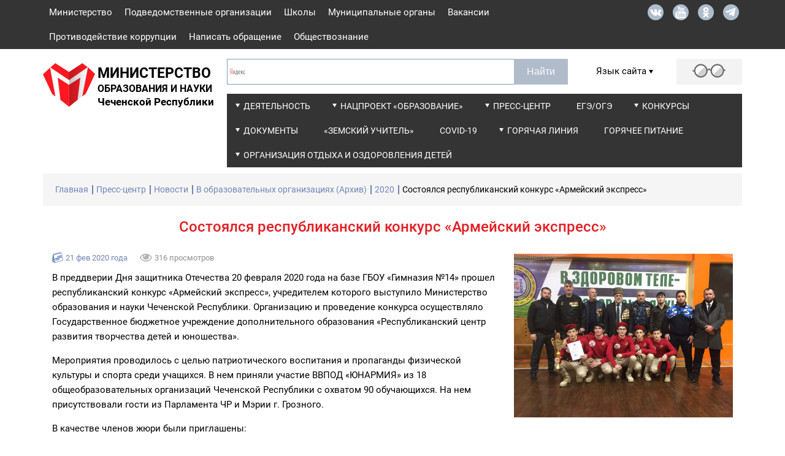

--- FILE ---
content_type: text/html; charset=utf-8
request_url: https://mon95.ru/press-center/news/v-obrazovatel-nykh-organizafiyakh-arkhiv/2020/sostoyalsya-respublikanskii-konkurs-armeiskii-ekspress
body_size: 16390
content:
<!DOCTYPE html><html lang=ru><head><meta http-equiv=X-UA-Compatible content="IE=edge"><meta name=msapplication-tap-highlight content=no><meta charset=utf-8><meta content="width=device-width,initial-scale=1,minimum-scale=1.0,maximum-scale=1.1,user-scalable=yes" name=viewport><meta name=format-detection content="telephone=no"><meta name=format-detection content="address=no"><link rel=apple-touch-icon sizes=180x180 href=/apple-touch-icon.png><link rel=icon type=image/png sizes=32x32 href=/favicon-32x32.png><link rel=icon type=image/png sizes=16x16 href=/favicon-16x16.png><link rel=mask-icon href=/safari-pinned-tab.svg color=#5bbad5><meta name=msapplication-TileColor content=#da532c><meta name=theme-color content=#ffffff><meta name=twitter:card content=summary_large_image><meta name=twitter:site content="Министерство образования и науки Чеченской Республики"><meta property=og:title content="Министерство образования и науки Чеченской Республики"><meta property=og:description content=" "><meta property=og:site_name content="Министерство образования и науки Чеченской Республики"><meta property=og:type content=website><meta property=og:image content=https://mon95.ru/_i/img-preview.jpg><meta property=og:image:type content=image/jpg><meta property=og:image:width content=760><meta property=og:image:height content=370><meta property=og:url content="https://mon95.ru/"><link href=/_c/base.min.css?30032023_1200 rel=stylesheet><meta name=title content="Состоялся республиканский конкурс «Армейский экспресс» - Министерство образования и науки Чеченской Республики"><title>Состоялся республиканский конкурс &#171;Армейский экспресс&#187; - Министерство образования и науки Чеченской Республики</title><style>.ya-site-form_inited_no{display:none}</style><script>function doTranslate(lang_pair){function gfg(name){name=name.replace(/[\[]/,"\\\[").replace(/[\]]/,"\\\]");var regexS="[\\?&]"+name+"=([^&#]*)";var regex=new RegExp(regexS);var results=regex.exec(location.href);if(results===null)
return'';return results[1];}
function openTab(url){var form=document.createElement('form');form.method='post';form.action=url;form.target='_blank';document.body.appendChild(form);form.submit();}
if(lang_pair.value)
lang_pair=lang_pair.value;if(location.hostname==='mon95.ru'&&lang_pair==='ru|ru')
return;else if(location.hostname!=='mon95.ru'&&lang_pair==='ru|ru')
openTab(unescape(gfg('u')));else if(location.hostname==='mon95.ru'&&lang_pair!=='ru|ru')
openTab('http://translate.google.com/translate?client=tmpg&hl=en&langpair='+lang_pair+'&u='+escape(location.href));else
openTab('http://translate.google.com/translate?client=tmpg&hl=en&langpair='+lang_pair+'&u='+unescape(gfg('u')));return false;}</script><body><script>(function(m,e,t,r,i,k,a){m[i]=m[i]||function(){(m[i].a=m[i].a||[]).push(arguments)};m[i].l=1*new
Date();k=e.createElement(t),a=e.getElementsByTagName(t)[0],k.async=1,k.src=r,a.parentNode.insertBefore(k,a)})
(window,document,"script","https://mc.yandex.ru/metrika/tag.js","ym");ym(53091682,"init",{clickmap:true,trackLinks:true,accurateTrackBounce:true,webvisor:true});</script><noscript><div><img src=https://mc.yandex.ru/watch/53091682 style=position:absolute;left:-9999px alt=""></div></noscript><header><div class=wis-header_top><div class=wis-container><div class=row><div class=col-xs-10><ul class=wis-header_top-links><li><a href=/ministry>Министерство</a><li><a href=/subordinate-organizations>Подведомственные организации</a><li><a href=/shkoly>Школы</a><li><a href=/local-authority>Муниципальные органы</a><li><a href=/vacations-in-schools>Вакансии</a><li><a href=/activity/other/zashita-ot-chs-protivodeistvie-korrupfii/corruption-counteraction>Противодействие коррупции</a><li><a href=/feedback>Написать обращение</a><li><a href=/obshestvoznanie>Обществознание</a></ul></div><div class="col-xs-2 no-gutters"><div class=wis-header_top-soc><a target=_blank href=https://vk.com/minobrnauki95 class=wis-header_top-soc_vk></a> <a target=_blank href=https://www.youtube.com/user/Zemagr class=wis-header_top-soc_youtube></a> <a target=_blank href=https://ok.ru/group/59568557326482 class=wis-header_top-soc_ok></a> <a target=_blank href=https://t.me/minobrnauki95 class=wis-header_top-soc_telegram></a></div></div></div></div></div><div class=wis-header_under><div class="wis-container no-padding"><div class=row><div class="col-sm-12 no-gutters"><div class="wis-header_under-logo wis-header_under-logo__display_none"><a href="/"> <span class=wis-header_under-logo-img> <img src=/media/asnanmlp/mon95.svg alt=""> </span> <span class=wis-header_under-logo-text> <span>Министерство Образования и науки чеченской Республики</span> </span> </a></div></div><div class="col-xl-3 col-lg-4 col-md-5 no-gutters"><div class=wis-header_under-logo><a href="/"> <span class=wis-header_under-logo-img> <img src=/media/asnanmlp/mon95.svg alt=""> </span> <span class=wis-header_under-logo-text> <span>Министерство</span> <span>Образования и науки</span> <span>Чеченской Республики</span> </span> </a></div></div><div class="col-xl-9 col-lg-8 col-md-7"><div class="row no-gutters"><div class="col-xl-8 col-lg-12"><div class=wis-header_under-form><div class="ya-site-form ya-site-form_inited_no" onclick="return{'action':'http://mon95.ru/search','arrow':false,'bg':'transparent','fontsize':12,'fg':'#000000','language':'ru','logo':'rb','publicname':'mon95.ru','suggest':false,'target':'_self','tld':'ru','type':2,'usebigdictionary':false,'searchid':2339876,'input_fg':'#000000','input_bg':'#ffffff','input_fontStyle':'normal','input_fontWeight':'normal','input_placeholder':null,'input_placeholderColor':'#000000','input_borderColor':'#7f9db9'}"><form action="https://yandex.ru/search/site/" method=get target=_self accept-charset=utf-8><input type=hidden name=searchid value=2339876> <input type=hidden name=l10n value=ru> <input type=hidden name=reqenc> <input type=search name=text> <input type=submit value=Найти></form></div><script>(function(w,d,c){var s=d.createElement('script'),h=d.getElementsByTagName('script')[0],e=d.documentElement;if((' '+e.className+' ').indexOf(' ya-page_js_yes ')===-1){e.className+=' ya-page_js_yes';}s.type='text/javascript';s.async=true;s.charset='utf-8';s.src=(d.location.protocol==='https:'?'https:':'http:')+'//site.yandex.net/v2.0/js/all.js';h.parentNode.insertBefore(s,h);(w[c]||(w[c]=[])).push(function(){Ya.Site.Form.init()})})(window,document,'yandex_site_callbacks');</script></div></div><div class="col-xl-4 col-lg-12"><div class=wis-header_under-ru_en><div class=wis-header_under-ru_en-title><div class=wis-common-table-cell><p>Язык сайта</p>&nbsp;<div class=wis-header_under-ru_en-title-button></div></div></div><div class=wis-header_under-ru_en-trimer_hidden><div onclick="return doTranslate('ru|de')" class=wis-header_under-ru_en-trimer_de><a href=#>DEU</a></div><div onclick="return doTranslate('ru|en')" class=wis-header_under-ru_en-trimer_en><a href=#>ENG</a></div><div onclick="return doTranslate('ru|ar')" class=wis-header_under-ru_en-trimer_ar><a href=#>ARA</a></div><div onclick="return doTranslate('ru|fr')" class=wis-header_under-ru_en-trimer_fr><a href=#>FRA</a></div></div></div><div class=wis-header_under-glasses><a href=# class=wis-js-reading-button> <span class=wis-header_under-glasses-button></span> </a></div></div><div class=col-xs-12><div class="wis-header_under-wrap wis-header_under-wrap__display_none"><ul class=wis-header_under-menu><li class=wis-dropdown-large><a class=wis-header_under-menu-link href=/activity>Деятельность</a><div class=wis-dropdown-large-elem><div class=wis-dropdown-elem-wrap><a href=/activity/type-of-education class=wis-dropdown-elem-wrap-title>Вид образования</a><ul><li><a href=/activity/type-of-education/secondary-education>Общее образование</a><li><a href=/activity/type-of-education/professional-education>Профессиональное образование и наука</a><li><a href=/activity/type-of-education/additional-education>Дополнительное образование</a><li><a href=/activity/type-of-education/mekhanizmy-upravleniya-kachestvom-obrazovaniya>Механизмы управления качеством образования</a></ul></div><div class=wis-dropdown-elem-wrap><a href=/activity/lines-of-activity class=wis-dropdown-elem-wrap-title>Направления деятельности</a><ul><li><a href=/activity/lines-of-activity/dopolnitel-noe-obrazovanie-i-zashita-prav-detei>Дополнительное образование и защита прав детей</a><li><a href=/activity/lines-of-activity/akkreditafionnyi-monitoring>Аккредитационный мониторинг</a><li><a href=/activity/lines-of-activity/certification-of-teachers>Аттестация руководящих и педагогических работников</a><li><a href=/activity/lines-of-activity/ekonomika-i-statistika>Экономика и статистика</a><li><a href=/activity/lines-of-activity/innovation-and-national-educational-policy>Инновационная и национальная образовательная политика</a><li><a href=/activity/lines-of-activity/lifenzirovanie-i-gosudarstvennaya-akkreditafiya>Лицензирование и государственная аккредитация</a><li><a href=/activity/lines-of-activity/kontrol-nadzor>Государственный контроль (надзор) в сфере образования</a><li><a href=/activity/lines-of-activity/labor-protection-civil-defense-and-general-safety>Охрана труда, гражданская оборона и общая безопасность</a><li><a href=/activity/lines-of-activity/snizhenie-byurokraticheskoi-nagruzki-na-pedagogicheskikh-rabotnikov>Снижение бюрократической нагрузки на педагогических работников</a><li><a href=/activity/lines-of-activity/legal-support-and-personnel-service>Правовое обеспечение и кадровая служба</a><li><a href=/activity/lines-of-activity/lifenzirovanie-i-gosudarstvennaya-akkreditafiya/podtverzhdenie-dokumentov-ob-obrazovanii-i-ili-o-kvalifikafii-uchenoi-stepeni-ili-zvanii-vydannykh-v-rf>Подтверждение документов об образовании и (или) о квалификации, ученой степени или звании выданных в РФ</a></ul></div><div class=wis-dropdown-elem-wrap><a href=/activity/collegiate-agency class=wis-dropdown-elem-wrap-title>Коллегиальные органы</a><ul><li><a href=/activity/collegiate-agency/ministry-board>Коллегия министерства</a><li><a href=/activity/collegiate-agency/public-council>Общественный совет при Минобрнауки ЧР</a></ul></div><div class=wis-dropdown-elem-wrap><a href=/activity/other class=wis-dropdown-elem-wrap-title>Другое</a><ul><li><a href=/activity/other/procurement-information>Информация о закупках</a><li><a href=/activity/other/pervichnaya-profsoyuznaya-organizafiya-minobrnauki-chr>Первичная профсоюзная организация Минобрнауки ЧР</a><li><a href=/activity/other/gos-programs-and-projects>Государственные программы и проекты</a><li><a href=/activity/other/assessment-of-the-quality-of-education>Независимая оценка качества условий осуществления образовательной деятельности образовательными организациями Чеченской Республики</a><li><a href=/activity/other/statisticheskaya-informafiya-o-khode-razmesheniya-zakazov-dlya-gosudarstvennykh-nuzhd-ministerstva-obrazovaniya-i-nauki-chechenskoi-respubliki>Статистическая информация о ходе размещения заказов для государственных нужд Министерства образования и науки Чеченской Республики</a><li><a href=/activity/other/zashita-ot-chs-protivodeistvie-korrupfii>Защита от ЧС/Противодействие коррупции</a><li><a href=/activity/other/public-discussion>Общественное обсуждение</a><li><a href=/activity/other/monitoring-sistemy-obrazovaniya>Мониторинг системы образования</a><li><a href=/activity/lines-of-activity/kontrol-nadzor/perechen-normativnykh-pravovykh-aktov-soderzhashikh-obyazatel-nye-trebovaniya-soblyudenie-kotorykh-ofenivaetsya-pri-provedenii-meropriyatii-po-gosudarstvennomu-kontrolyu-nadzoru-v-sfere-obrazovaniya>Перечень нормативных правовых актов, содержащих обязательные требования, соблюдение которых оценивается при проведении мероприятий по государственному контролю (надзору) в сфере образования</a></ul></div></div><li class=wis-dropdown><a class=wis-header_under-menu-link href=/nacproekt-obrazovanie>Нацпроект &#171;Образование&#187;</a><div class=wis-dropdown-elem><ul><li><a href=/nacproekt-obrazovanie/dokumenty>Документы</a><li><a href=/nacproekt-obrazovanie/pasporta-regional-nykh-proektov>Паспорта региональных проектов</a><li><a href=/nacproekt-obrazovanie/regional-nye-proekty>Региональные проекты</a><li><a href=/nacproekt-obrazovanie/otchety-o-realizafii-regional-nykh-proektov>Отчёты о реализации региональных проектов</a><li><a href=/nacproekt-obrazovanie/prioritetnyi-nafional-nyi-proekt-obrazovanie>Приоритетный национальный проект &#171;Образование&#187;</a></ul></div><li class=wis-dropdown><a class=wis-header_under-menu-link href=/press-center>Пресс-центр</a><div class=wis-dropdown-elem><ul><li><a href=/press-center/news>Новости</a><li><a href=/press-center/video>Видеоматериалы</a><li><a href=/press-center/ministry-publications>Издания министерства</a><li><a href=/press-center/weekly-media-plan>Еженедельный план для СМИ</a><li><a href=/press-center/materialy-na-chechenskom-yazyke>Материалы на чеченском языке</a><li><a href=/press-center/anonsy>Анонсы</a></ul></div><li><a class=wis-header_under-menu-link href=/ege-oge>ЕГЭ/ОГЭ</a><li class=wis-dropdown><a class=wis-header_under-menu-link href=/competitions>Конкурсы</a><div class=wis-dropdown-elem><ul><li><a href=/competitions/vserossiiskii-konkurs-professional-nogo-masterstva-pedagog-psikholog>Всероссийский конкурс профессионального мастерства Педагог-психолог</a><li><a href=/competitions/vserossiiskii-konkurs-professional-nogo-masterstva-uchitel-defektolog-rossii>Всероссийский конкурс профессионального мастерства Учитель - дефектолог России</a><li><a href=/competitions/vserossiiskii-konkurs-luchshaya-inklyuzivnaya-shkola>Всероссийский конкурс Лучшая инклюзивная школа</a><li><a href=/competitions/professional-nye-konkursy-pedagogicheskogo-masterstva>Профессиональные конкурсы педагогического мастерства</a><li><a href=/competitions/respublikanskii-konkurs-sochinenii-vklad-moei-sem-i-v-delo-vozrozhdeniya-respubliki>Республиканский конкурс сочинений &#171;Вклад моей семьи в дело возрождения республики&#187;</a><li><a href=/competitions/konkurs-na-prisuzhdenie-premii-luchshim-uchitelyam-za-dostizheniya-v-pedagogicheskoi-deyatel-nosti>Конкурс на присуждение премий лучшим учителям за достижения в педагогической деятельности</a><li><a href=/competitions/republican-competitions>Республиканские конкурсы</a><li><a href=/competitions/grant-glavy-chr-ramzana-kadyrova>Грант Главы ЧР Рамзана Кадырова</a><li><a href=/competitions/vserossiiskii-proekt-bez-sroka-davnosti>Всероссийский проект &#171;Без срока давности&#187;</a><li><a href=/competitions/vserossiiskii-konkurs-sochinenii>Всероссийский конкурс сочинений</a><li><a href=/competitions/vserossiiskie-i-mezhdunarodnye-konkursy>Всероссийские и международные конкурсы</a><li><a href=/competitions/pobediteli-regional-nogo-etapa-vserossiiskogo-konkursa-uchitel-goda-rossii>Победители Регионального этапа Всероссийского конкурса &#171;Учитель года России&#187;</a><li><a href=/competitions/vserossiiskii-konkurs-luchshaya-shkol-naya-stolovaya>Всероссийский конкурс &#171;Лучшая школьная столовая&#187;</a></ul></div><li class=wis-dropdown><a class=wis-header_under-menu-link href=/documents>Документы</a><div class=wis-dropdown-elem><ul><li><a href=/documents/pravovye-akty>Правовые акты</a><li><a href=/documents/svedeniya-ob-ispol-zovanii-vydelyaemykh-byudzhetnykh-sredstv>Сведения об использовании выделяемых бюджетных средств</a><li><a href=/documents/gosudarstvennye-informafionnye-sistemy>Государственные информационные системы</a><li><a href=/documents/government-services>Государственные услуги</a><li><a href=/documents/porucheniya>Поручения</a><li><a href=/documents/ofenka-reguliruyushego-vozdeistviya>Оценка регулирующего воздействия</a></ul></div><li><a class=wis-header_under-menu-link href=/zemskii-uchitel>&#171;Земский учитель&#187;</a><li><a class=wis-header_under-menu-link href=/covid-19>COVID-19</a><li class=wis-dropdown-large><a class=wis-header_under-menu-link href=/activity/lines-of-activity/labor-protection-civil-defense-and-general-safety/goryachaya-liniya>Горячая линия</a><div class=wis-dropdown-large-elem><div class=wis-dropdown-elem-wrap><a href=/activity/lines-of-activity/labor-protection-civil-defense-and-general-safety/goryachaya-liniya/goryachaya-liniya-po-voprosam-oplaty-truda class=wis-dropdown-elem-wrap-title>Горячая линия по вопросам оплаты труда</a><ul><li><a href=/activity/lines-of-activity/labor-protection-civil-defense-and-general-safety/goryachaya-liniya/goryachaya-liniya-po-voprosam-oplaty-truda/voprosy-i-otvety>Вопросы и ответы</a></ul></div><div class=wis-dropdown-elem-wrap><a href=/activity/lines-of-activity/labor-protection-civil-defense-and-general-safety/goryachaya-liniya/goryachaya-liniya-po-voprosam-dokumentafionnoi-nagruzki-uchitelei class=wis-dropdown-elem-wrap-title>Горячая линия по вопросам документационной нагрузки учителей</a></div><div class=wis-dropdown-elem-wrap><a href=/activity/lines-of-activity/labor-protection-civil-defense-and-general-safety/goryachaya-liniya/goryachaya-liniya-po-voprosam-otdykha-i-ozdorovleniya-detei class=wis-dropdown-elem-wrap-title>Горячая линия по вопросам отдыха и оздоровления детей</a></div><div class=wis-dropdown-elem-wrap><a href=/activity/lines-of-activity/labor-protection-civil-defense-and-general-safety/goryachaya-liniya/goryachaya-liniya-po-rabote-s-inostrannymi-grazhdanami class=wis-dropdown-elem-wrap-title>Горячая линия по работе с иностранными гражданами</a></div></div><li><a class=wis-header_under-menu-link href=/goryachee-pitanie>Горячее питание</a><li class=wis-dropdown-large><a class=wis-header_under-menu-link href=/activity/lines-of-activity/dopolnitel-noe-obrazovanie-i-zashita-prav-detei/organizafiya-otdykha-i-ozdorovleniya-detei>Организация отдыха и оздоровления детей</a><div class=wis-dropdown-large-elem><div class=wis-dropdown-elem-wrap><a href=/activity/lines-of-activity/dopolnitel-noe-obrazovanie-i-zashita-prav-detei/organizafiya-otdykha-i-ozdorovleniya-detei/normativno-pravovye-akty-v-sfere-organizafii-otdykha-detei-i-ikh-ozdorovleniya class=wis-dropdown-elem-wrap-title>Нормативно-правовые акты в сфере организации отдыха детей и их оздоровления</a></div><div class=wis-dropdown-elem-wrap><a href=/activity/lines-of-activity/dopolnitel-noe-obrazovanie-i-zashita-prav-detei/organizafiya-otdykha-i-ozdorovleniya-detei/reestr-organizafii-otdykha-detei-i-ikh-ozdorovleniya-chechenskoi-respubliki class=wis-dropdown-elem-wrap-title>Реестр организаций отдыха детей и их оздоровления Чеченской Республики</a><ul><li><a href=/activity/lines-of-activity/dopolnitel-noe-obrazovanie-i-zashita-prav-detei/organizafiya-otdykha-i-ozdorovleniya-detei/reestr-organizafii-otdykha-detei-i-ikh-ozdorovleniya-chechenskoi-respubliki/arkhiv-reestrov-organizafii-otdykha-detei-i-ikh-ozdorovleniya>Архив реестров организаций отдыха детей и их оздоровления</a></ul></div><div class=wis-dropdown-elem-wrap><a href=/activity/lines-of-activity/dopolnitel-noe-obrazovanie-i-zashita-prav-detei/organizafiya-otdykha-i-ozdorovleniya-detei/mezhvedomstvennaya-komissiya-po-voprosam-organizafii-otdykha-detei-i-ikh-ozdorovleniya-v-chechenskoi-respublike class=wis-dropdown-elem-wrap-title>Межведомственная комиссия по вопросам организации отдыха детей и их оздоровления в Чеченской Республике</a></div><div class=wis-dropdown-elem-wrap><a href=/activity/lines-of-activity/dopolnitel-noe-obrazovanie-i-zashita-prav-detei/organizafiya-otdykha-i-ozdorovleniya-detei/raionnye-i-gorodskie-komissii-organov-mestnogo-samoupravleniya-chechenskoi-respubliki-po-organizafii-otdykha-detei-i-ikh-ozdorovleniya class=wis-dropdown-elem-wrap-title>Районные и городские комиссии органов местного самоуправления Чеченской Республики по организации отдыха детей и их оздоровления</a></div><div class=wis-dropdown-elem-wrap><a href=/activity/lines-of-activity/dopolnitel-noe-obrazovanie-i-zashita-prav-detei/organizafiya-otdykha-i-ozdorovleniya-detei/pamyatka-dlya-roditelei class=wis-dropdown-elem-wrap-title>Памятка для родителей</a></div></div></ul></div></div></div></div><div class="col-xl-9 col-lg-12"><div class="wis-header_under-wrap wis-display-none wis-header_under-wrap__display_block"><ul class=wis-header_under-menu><li class=wis-dropdown-large><a class=wis-header_under-menu-link href=/activity>Деятельность</a><div class=wis-dropdown-large-elem><div class=wis-dropdown-elem-wrap><a href=/activity/type-of-education class=wis-dropdown-elem-wrap-title>Вид образования</a><ul><li><a href=/activity/type-of-education/secondary-education>Общее образование</a><li><a href=/activity/type-of-education/professional-education>Профессиональное образование и наука</a><li><a href=/activity/type-of-education/additional-education>Дополнительное образование</a><li><a href=/activity/type-of-education/mekhanizmy-upravleniya-kachestvom-obrazovaniya>Механизмы управления качеством образования</a></ul></div><div class=wis-dropdown-elem-wrap><a href=/activity/lines-of-activity class=wis-dropdown-elem-wrap-title>Направления деятельности</a><ul><li><a href=/activity/lines-of-activity/dopolnitel-noe-obrazovanie-i-zashita-prav-detei>Дополнительное образование и защита прав детей</a><li><a href=/activity/lines-of-activity/akkreditafionnyi-monitoring>Аккредитационный мониторинг</a><li><a href=/activity/lines-of-activity/certification-of-teachers>Аттестация руководящих и педагогических работников</a><li><a href=/activity/lines-of-activity/ekonomika-i-statistika>Экономика и статистика</a><li><a href=/activity/lines-of-activity/innovation-and-national-educational-policy>Инновационная и национальная образовательная политика</a><li><a href=/activity/lines-of-activity/lifenzirovanie-i-gosudarstvennaya-akkreditafiya>Лицензирование и государственная аккредитация</a><li><a href=/activity/lines-of-activity/kontrol-nadzor>Государственный контроль (надзор) в сфере образования</a><li><a href=/activity/lines-of-activity/labor-protection-civil-defense-and-general-safety>Охрана труда, гражданская оборона и общая безопасность</a><li><a href=/activity/lines-of-activity/snizhenie-byurokraticheskoi-nagruzki-na-pedagogicheskikh-rabotnikov>Снижение бюрократической нагрузки на педагогических работников</a><li><a href=/activity/lines-of-activity/legal-support-and-personnel-service>Правовое обеспечение и кадровая служба</a><li><a href=/activity/lines-of-activity/lifenzirovanie-i-gosudarstvennaya-akkreditafiya/podtverzhdenie-dokumentov-ob-obrazovanii-i-ili-o-kvalifikafii-uchenoi-stepeni-ili-zvanii-vydannykh-v-rf>Подтверждение документов об образовании и (или) о квалификации, ученой степени или звании выданных в РФ</a></ul></div><div class=wis-dropdown-elem-wrap><a href=/activity/collegiate-agency class=wis-dropdown-elem-wrap-title>Коллегиальные органы</a><ul><li><a href=/activity/collegiate-agency/ministry-board>Коллегия министерства</a><li><a href=/activity/collegiate-agency/public-council>Общественный совет при Минобрнауки ЧР</a></ul></div><div class=wis-dropdown-elem-wrap><a href=/activity/other class=wis-dropdown-elem-wrap-title>Другое</a><ul><li><a href=/activity/other/procurement-information>Информация о закупках</a><li><a href=/activity/other/pervichnaya-profsoyuznaya-organizafiya-minobrnauki-chr>Первичная профсоюзная организация Минобрнауки ЧР</a><li><a href=/activity/other/gos-programs-and-projects>Государственные программы и проекты</a><li><a href=/activity/other/assessment-of-the-quality-of-education>Независимая оценка качества условий осуществления образовательной деятельности образовательными организациями Чеченской Республики</a><li><a href=/activity/other/statisticheskaya-informafiya-o-khode-razmesheniya-zakazov-dlya-gosudarstvennykh-nuzhd-ministerstva-obrazovaniya-i-nauki-chechenskoi-respubliki>Статистическая информация о ходе размещения заказов для государственных нужд Министерства образования и науки Чеченской Республики</a><li><a href=/activity/other/zashita-ot-chs-protivodeistvie-korrupfii>Защита от ЧС/Противодействие коррупции</a><li><a href=/activity/other/public-discussion>Общественное обсуждение</a><li><a href=/activity/other/monitoring-sistemy-obrazovaniya>Мониторинг системы образования</a><li><a href=/activity/lines-of-activity/kontrol-nadzor/perechen-normativnykh-pravovykh-aktov-soderzhashikh-obyazatel-nye-trebovaniya-soblyudenie-kotorykh-ofenivaetsya-pri-provedenii-meropriyatii-po-gosudarstvennomu-kontrolyu-nadzoru-v-sfere-obrazovaniya>Перечень нормативных правовых актов, содержащих обязательные требования, соблюдение которых оценивается при проведении мероприятий по государственному контролю (надзору) в сфере образования</a></ul></div></div><li class=wis-dropdown><a class=wis-header_under-menu-link href=/nacproekt-obrazovanie>Нацпроект &#171;Образование&#187;</a><div class=wis-dropdown-elem><ul><li><a href=/nacproekt-obrazovanie/dokumenty>Документы</a><li><a href=/nacproekt-obrazovanie/pasporta-regional-nykh-proektov>Паспорта региональных проектов</a><li><a href=/nacproekt-obrazovanie/regional-nye-proekty>Региональные проекты</a><li><a href=/nacproekt-obrazovanie/otchety-o-realizafii-regional-nykh-proektov>Отчёты о реализации региональных проектов</a><li><a href=/nacproekt-obrazovanie/prioritetnyi-nafional-nyi-proekt-obrazovanie>Приоритетный национальный проект &#171;Образование&#187;</a></ul></div><li class=wis-dropdown><a class=wis-header_under-menu-link href=/press-center>Пресс-центр</a><div class=wis-dropdown-elem><ul><li><a href=/press-center/news>Новости</a><li><a href=/press-center/video>Видеоматериалы</a><li><a href=/press-center/ministry-publications>Издания министерства</a><li><a href=/press-center/weekly-media-plan>Еженедельный план для СМИ</a><li><a href=/press-center/materialy-na-chechenskom-yazyke>Материалы на чеченском языке</a><li><a href=/press-center/anonsy>Анонсы</a></ul></div><li><a class=wis-header_under-menu-link href=/ege-oge>ЕГЭ/ОГЭ</a><li class=wis-dropdown><a class=wis-header_under-menu-link href=/competitions>Конкурсы</a><div class=wis-dropdown-elem><ul><li><a href=/competitions/vserossiiskii-konkurs-professional-nogo-masterstva-pedagog-psikholog>Всероссийский конкурс профессионального мастерства Педагог-психолог</a><li><a href=/competitions/vserossiiskii-konkurs-professional-nogo-masterstva-uchitel-defektolog-rossii>Всероссийский конкурс профессионального мастерства Учитель - дефектолог России</a><li><a href=/competitions/vserossiiskii-konkurs-luchshaya-inklyuzivnaya-shkola>Всероссийский конкурс Лучшая инклюзивная школа</a><li><a href=/competitions/professional-nye-konkursy-pedagogicheskogo-masterstva>Профессиональные конкурсы педагогического мастерства</a><li><a href=/competitions/respublikanskii-konkurs-sochinenii-vklad-moei-sem-i-v-delo-vozrozhdeniya-respubliki>Республиканский конкурс сочинений &#171;Вклад моей семьи в дело возрождения республики&#187;</a><li><a href=/competitions/konkurs-na-prisuzhdenie-premii-luchshim-uchitelyam-za-dostizheniya-v-pedagogicheskoi-deyatel-nosti>Конкурс на присуждение премий лучшим учителям за достижения в педагогической деятельности</a><li><a href=/competitions/republican-competitions>Республиканские конкурсы</a><li><a href=/competitions/grant-glavy-chr-ramzana-kadyrova>Грант Главы ЧР Рамзана Кадырова</a><li><a href=/competitions/vserossiiskii-proekt-bez-sroka-davnosti>Всероссийский проект &#171;Без срока давности&#187;</a><li><a href=/competitions/vserossiiskii-konkurs-sochinenii>Всероссийский конкурс сочинений</a><li><a href=/competitions/vserossiiskie-i-mezhdunarodnye-konkursy>Всероссийские и международные конкурсы</a><li><a href=/competitions/pobediteli-regional-nogo-etapa-vserossiiskogo-konkursa-uchitel-goda-rossii>Победители Регионального этапа Всероссийского конкурса &#171;Учитель года России&#187;</a><li><a href=/competitions/vserossiiskii-konkurs-luchshaya-shkol-naya-stolovaya>Всероссийский конкурс &#171;Лучшая школьная столовая&#187;</a></ul></div><li class=wis-dropdown><a class=wis-header_under-menu-link href=/documents>Документы</a><div class=wis-dropdown-elem><ul><li><a href=/documents/pravovye-akty>Правовые акты</a><li><a href=/documents/svedeniya-ob-ispol-zovanii-vydelyaemykh-byudzhetnykh-sredstv>Сведения об использовании выделяемых бюджетных средств</a><li><a href=/documents/gosudarstvennye-informafionnye-sistemy>Государственные информационные системы</a><li><a href=/documents/government-services>Государственные услуги</a><li><a href=/documents/porucheniya>Поручения</a><li><a href=/documents/ofenka-reguliruyushego-vozdeistviya>Оценка регулирующего воздействия</a></ul></div><li><a class=wis-header_under-menu-link href=/zemskii-uchitel>&#171;Земский учитель&#187;</a><li><a class=wis-header_under-menu-link href=/covid-19>COVID-19</a><li class=wis-dropdown-large><a class=wis-header_under-menu-link href=/activity/lines-of-activity/labor-protection-civil-defense-and-general-safety/goryachaya-liniya>Горячая линия</a><div class=wis-dropdown-large-elem><div class=wis-dropdown-elem-wrap><a href=/activity/lines-of-activity/labor-protection-civil-defense-and-general-safety/goryachaya-liniya/goryachaya-liniya-po-voprosam-oplaty-truda class=wis-dropdown-elem-wrap-title>Горячая линия по вопросам оплаты труда</a><ul><li><a href=/activity/lines-of-activity/labor-protection-civil-defense-and-general-safety/goryachaya-liniya/goryachaya-liniya-po-voprosam-oplaty-truda/voprosy-i-otvety>Вопросы и ответы</a></ul></div><div class=wis-dropdown-elem-wrap><a href=/activity/lines-of-activity/labor-protection-civil-defense-and-general-safety/goryachaya-liniya/goryachaya-liniya-po-voprosam-dokumentafionnoi-nagruzki-uchitelei class=wis-dropdown-elem-wrap-title>Горячая линия по вопросам документационной нагрузки учителей</a></div><div class=wis-dropdown-elem-wrap><a href=/activity/lines-of-activity/labor-protection-civil-defense-and-general-safety/goryachaya-liniya/goryachaya-liniya-po-voprosam-otdykha-i-ozdorovleniya-detei class=wis-dropdown-elem-wrap-title>Горячая линия по вопросам отдыха и оздоровления детей</a></div><div class=wis-dropdown-elem-wrap><a href=/activity/lines-of-activity/labor-protection-civil-defense-and-general-safety/goryachaya-liniya/goryachaya-liniya-po-rabote-s-inostrannymi-grazhdanami class=wis-dropdown-elem-wrap-title>Горячая линия по работе с иностранными гражданами</a></div></div><li><a class=wis-header_under-menu-link href=/goryachee-pitanie>Горячее питание</a><li class=wis-dropdown-large><a class=wis-header_under-menu-link href=/activity/lines-of-activity/dopolnitel-noe-obrazovanie-i-zashita-prav-detei/organizafiya-otdykha-i-ozdorovleniya-detei>Организация отдыха и оздоровления детей</a><div class=wis-dropdown-large-elem><div class=wis-dropdown-elem-wrap><a href=/activity/lines-of-activity/dopolnitel-noe-obrazovanie-i-zashita-prav-detei/organizafiya-otdykha-i-ozdorovleniya-detei/normativno-pravovye-akty-v-sfere-organizafii-otdykha-detei-i-ikh-ozdorovleniya class=wis-dropdown-elem-wrap-title>Нормативно-правовые акты в сфере организации отдыха детей и их оздоровления</a></div><div class=wis-dropdown-elem-wrap><a href=/activity/lines-of-activity/dopolnitel-noe-obrazovanie-i-zashita-prav-detei/organizafiya-otdykha-i-ozdorovleniya-detei/reestr-organizafii-otdykha-detei-i-ikh-ozdorovleniya-chechenskoi-respubliki class=wis-dropdown-elem-wrap-title>Реестр организаций отдыха детей и их оздоровления Чеченской Республики</a><ul><li><a href=/activity/lines-of-activity/dopolnitel-noe-obrazovanie-i-zashita-prav-detei/organizafiya-otdykha-i-ozdorovleniya-detei/reestr-organizafii-otdykha-detei-i-ikh-ozdorovleniya-chechenskoi-respubliki/arkhiv-reestrov-organizafii-otdykha-detei-i-ikh-ozdorovleniya>Архив реестров организаций отдыха детей и их оздоровления</a></ul></div><div class=wis-dropdown-elem-wrap><a href=/activity/lines-of-activity/dopolnitel-noe-obrazovanie-i-zashita-prav-detei/organizafiya-otdykha-i-ozdorovleniya-detei/mezhvedomstvennaya-komissiya-po-voprosam-organizafii-otdykha-detei-i-ikh-ozdorovleniya-v-chechenskoi-respublike class=wis-dropdown-elem-wrap-title>Межведомственная комиссия по вопросам организации отдыха детей и их оздоровления в Чеченской Республике</a></div><div class=wis-dropdown-elem-wrap><a href=/activity/lines-of-activity/dopolnitel-noe-obrazovanie-i-zashita-prav-detei/organizafiya-otdykha-i-ozdorovleniya-detei/raionnye-i-gorodskie-komissii-organov-mestnogo-samoupravleniya-chechenskoi-respubliki-po-organizafii-otdykha-detei-i-ikh-ozdorovleniya class=wis-dropdown-elem-wrap-title>Районные и городские комиссии органов местного самоуправления Чеченской Республики по организации отдыха детей и их оздоровления</a></div><div class=wis-dropdown-elem-wrap><a href=/activity/lines-of-activity/dopolnitel-noe-obrazovanie-i-zashita-prav-detei/organizafiya-otdykha-i-ozdorovleniya-detei/pamyatka-dlya-roditelei class=wis-dropdown-elem-wrap-title>Памятка для родителей</a></div></div></ul></div></div><div class=col-md-12><div class=wis-header_under-gray__main><div class=wis-header_under-gray><div class="wis-header_under-gray-menu wis-header_under-gray-menu__display_none"><button type=button class="wis-header_under-gray-menu-button wis-navigation-nav_mobile-elem-button_menu"> <span class=wis-common-table> <span class=wis-common-table-cell> <span class="wis-header_under-gray-menu-icon wis-header_under-gray-menu-icon_menu"></span> <span class=wis-header_under-gray-menu-text>Меню</span> </span> </span> </button></div><div class=wis-header_under-gray-menu><button type=button class="wis-header_under-gray-menu-button wis-navigation-nav_mobile-elem-button_menu"> <span class=wis-common-table> <span class=wis-common-table-cell> <span class="wis-header_under-gray-menu-icon wis-header_under-gray-menu-icon_menu"></span> <span class=wis-header_under-gray-menu-text>Меню сайта</span> </span> </span> </button></div><div class="wis-header_under-ru_en wis-js-language-container"><div class="wis-header_under-ru_en-title wis-js-language-button"><div class=wis-common-table-cell><p>Язык сайта</p>&nbsp;<div class=wis-header_under-ru_en-title-button></div></div></div><div class="wis-header_under-ru_en-trimer_hidden wis-js-language-languages wis-header_under-ru_en-language-none"><div onclick="return doTranslate('ru|de')" class=wis-header_under-ru_en-trimer_de><a href=#>DEU</a></div><div onclick="return doTranslate('ru|en')" class=wis-header_under-ru_en-trimer_en><a href=#>ENG</a></div><div onclick="return doTranslate('ru|ar')" class=wis-header_under-ru_en-trimer_ar><a href=#>ARA</a></div><div onclick="return doTranslate('ru|fr')" class=wis-header_under-ru_en-trimer_fr><a href=#>FRA</a></div></div></div><div class=wis-header_under-glasses><a href=# class=wis-js-reading-button> <span class=wis-header_under-glasses-button></span> </a></div></div></div></div></div></div></div></header><div data-id=7705></div><div class="wis-container wis-container_padding-top no-padding"><div class="row no-gutters"><div class=col-xs-12><div class=wis-breadcrumb><ul><li class=wis-breadcrumb-elem><a href="/"> <span>Главная</span> </a><li class=wis-breadcrumb-elem><a href=/press-center> <span>Пресс-центр</span> </a><li class=wis-breadcrumb-elem><a href=/press-center/news> <span>Новости</span> </a><li class=wis-breadcrumb-elem><a href=/press-center/news/v-obrazovatel-nykh-organizafiyakh-arkhiv> <span>В образовательных организациях (Архив)</span> </a><li class=wis-breadcrumb-elem><a href=/press-center/news/v-obrazovatel-nykh-organizafiyakh-arkhiv/2020> <span>2020</span> </a><li class=wis-breadcrumb-elem>Состоялся республиканский конкурс &#171;Армейский экспресс&#187;</ul></div></div></div></div><div class=wis-filial><div class=wis-container><div class=wis-common-title><h1>Состоялся республиканский конкурс &#171;Армейский экспресс&#187;</h1></div><div class=wis-universal-block><div class=row><div class="col-lg-4 wis-universal-block-aside_left"><div class=wis-universal-block-img><img src=/media/aa3ovcz2/whatsapp-image-2020-02-21-at-12-10-11.jpeg alt=""></div></div><div class=col-lg-8><div class=wis-universal-block-text><div class=wis-certification-documents-box-item><div class=wis-common-date>21 фев 2020 года</div><div class=wis-common-view>316 просмотров</div><div class=wis-clear></div></div><p>В преддверии Дня защитника Отечества 20 февраля 2020 года на базе ГБОУ «Гимназия №14» прошел республиканский конкурс «Армейский экспресс», учредителем которого выступило Министерство образования и науки Чеченской Республики. Организацию и проведение конкурса осуществляло Государственное бюджетное учреждение дополнительного образования «Республиканский центр развития творчества детей и юношества».<p>Мероприятия проводилось с целью патриотического воспитания и пропаганды физической культуры и спорта среди учащихся. В нем приняли участие ВВПОД «ЮНАРМИЯ» из 18 общеобразовательных организаций Чеченской Республики с охватом 90 обучающихся. На нем присутствовали гости из Парламента ЧР и Мэрии г. Грозного.<p>В качестве членов жюри были приглашены:<p>Гайрханов Мовла Сатаевич, председатель президиума общероссийской общественной организаций «Офицеры России» в Чеченской Республике;<p>Хаджимуратов Мир Николаевич, помощник Военного комиссара Чеченской Республики по военно- патриотической работе;<p>Шарипов Якуб Мусаевич, начальник Регионального штаба ВВПОД «ЮНАРМИЯ» ЧР;<p>Нанаев Хасан Джунаидович, председатель Исполкома РО ООО «Офицеры России» по г. Грозный;<p>Бисиев Муса, зам. председателя Исполкома РО ООО «ОФИЦЕРЫ РОССИИ» по г. Грозный.<p>Программа соревнований состояла из следующих заданий: «Интеллектуальный тест», «Санитары», «Попади в цель», «Неполная разборка и сборка автомата АК», «Назови воинские звания», «Физическая подготовка».<p>По итогам конкурса места распределились следующим образом:<p>1 место – команда МБОУ «СОШ № 3 Курчалой», «Ахмат»;<p>2 место – команда ГБОУ «Гимназия № 14», «Новое поколение»;<p>3 место – команда МБОУ «СОШ № 2 г. Урус-Мартан», им. Х. Нурадилова».<p>Заместитель министра образования и науки Чеченской Республики Усманов Ахмед Рамазанович поздравил всех участников с наступающим праздником, пожелав дальнейших успехов.<p>Победителей наградили дипломами и кубками   Министерства образования и науки Чеченской Республики и Государственного бюджетного учреждения дополнительного образования «Республиканский центр развития творчества детей и юношества».</div></div><div class="col-lg-4 wis-universal-block-aside_right"><div class=wis-universal-block-img><img src=/media/aa3ovcz2/whatsapp-image-2020-02-21-at-12-10-11.jpeg alt=""></div></div></div></div></div></div><div class=wis-basic_education-docs-link-block><div class=wis-container><div class=row><div class=col-xs-12><div class=wis-basic_education-docs-link><a href=/press-center/news/v-obrazovatel-nykh-organizafiyakh-arkhiv/2020>Вернуться к “2020”</a></div></div></div></div></div><div class="wis-block-7 wis-block-7__child"><div class=wis-container><div class=wis-block-7-border><div class=row><div class="col-xs-12 col-lg-8 col-xl-9"><div class=wis-block-7-container><div class=row><div class="col-sm-6 col-md-4 col-lg-6 col-xl-4"><div class=wis-block-7-elem><a target=_blank href="http://национальныепроекты.рф/"> <span class=wis-block-7-elem-img> <span class=wis-img_crop-width_square> <span class=wis-img_crop-width_square-block> <img src=/media/ogedgzng/нацпроекты.jpg alt=""> </span> </span> </span> <span class=wis-block-7-elem-txt>Национальные проекты России</span> </a></div></div><div class="col-sm-6 col-md-4 col-lg-6 col-xl-4"><div class=wis-block-7-elem><a target=_blank href="http://www.chechnya.gov.ru/"> <span class=wis-block-7-elem-img> <span class=wis-img_crop-width_square> <span class=wis-img_crop-width_square-block> <img src=/media/ngjdd2eh/флаг-чр.jpg alt=""> </span> </span> </span> <span class=wis-block-7-elem-txt>Сайт Главы и Правительства Чеченской Республики</span> </a></div></div><div class="col-sm-6 col-md-4 col-lg-6 col-xl-4"><div class=wis-block-7-elem><a target=_blank href=https://mon95.ru/obshestvoznanie> <span class=wis-block-7-elem-img> <span class=wis-img_crop-width_square> <span class=wis-img_crop-width_square-block> <img src=/media/uccma2x3/photo_2023-11-30_13-25-05.jpg alt=""> </span> </span> </span> <span class=wis-block-7-elem-txt>Год обществознания</span> </a></div></div><div class="col-sm-6 col-md-4 col-lg-6 col-xl-4"><div class=wis-block-7-elem><a target=_blank href="https://educhr.ru/index.php?component=navigation"> <span class=wis-block-7-elem-img> <span class=wis-img_crop-width_square> <span class=wis-img_crop-width_square-block> <img src=/media/q3lazmmk/logo_edu-3.png alt=""> </span> </span> </span> <span class=wis-block-7-elem-txt>Образовательный портал Чеченской Республики</span> </a></div></div><div class="col-sm-6 col-md-4 col-lg-6 col-xl-4"><div class=wis-block-7-elem><a href=/tip-line> <span class=wis-block-7-elem-img> <span class=wis-img_crop-width_square> <span class=wis-img_crop-width_square-block> <img src=/media/emdhzfnx/горячая-линия-актив.jpg alt=""> </span> </span> </span> <span class=wis-block-7-elem-txt>ГОРЯЧАЯ ЛИНИЯ</span> </a></div></div><div class="col-sm-6 col-md-4 col-lg-6 col-xl-4"><div class=wis-block-7-elem><a href=http://mon95.ru/activity/lines-of-activity/labor-protection-civil-defense-and-general-safety/goryachaya-liniya-po-voprosam-oplaty-truda> <span class=wis-block-7-elem-img> <span class=wis-img_crop-width_square> <span class=wis-img_crop-width_square-block> <img src=/media/sdcln0bt/горячая-линия-по-вопросам-оплаты-труда.jpg alt=""> </span> </span> </span> <span class=wis-block-7-elem-txt>Горячая линия по вопросам оплаты труда</span> </a></div></div><div class="col-sm-6 col-md-4 col-lg-6 col-xl-4"><div class=wis-block-7-elem><a target=_blank href="https://www.gosuslugi.ru/"> <span class=wis-block-7-elem-img> <span class=wis-img_crop-width_square> <span class=wis-img_crop-width_square-block> <img src=/media/l31famu4/gosuslugi.jpg alt=""> </span> </span> </span> <span class=wis-block-7-elem-txt>Единый портал государственных и муниципальных услуг Российской Федерации</span> </a></div></div><div class="col-sm-6 col-md-4 col-lg-6 col-xl-4"><div class=wis-block-7-elem><a target=_blank href="https://edu.gov.ru/"> <span class=wis-block-7-elem-img> <span class=wis-img_crop-width_square> <span class=wis-img_crop-width_square-block> <img src=/media/q5bb0iwt/мин-просвещения-рф.jpg alt=""> </span> </span> </span> <span class=wis-block-7-elem-txt>Министерство просвещения Российской Федерации</span> </a></div></div><div class="col-sm-6 col-md-4 col-lg-6 col-xl-4"><div class=wis-block-7-elem><a target=_blank href="https://obrnadzor.gov.ru/"> <span class=wis-block-7-elem-img> <span class=wis-img_crop-width_square> <span class=wis-img_crop-width_square-block> <img src=/media/jkbdozhn/фед-служба-по-надзору.jpg alt=""> </span> </span> </span> <span class=wis-block-7-elem-txt>Федеральная служба по надзору в сфере образования и науки</span> </a></div></div><div class="col-sm-6 col-md-4 col-lg-6 col-xl-4"><div class=wis-block-7-elem><a href="https://obrnadzor.gov.ru/gia/gia-9/"> <span class=wis-block-7-elem-img> <span class=wis-img_crop-height_square> <span class=wis-img_crop-height_square-block> <img src=/media/lncjkfa3/photo_2026-01-15_16-59-51-4.jpg alt=""> </span> </span> </span> <span class=wis-block-7-elem-txt>ГИА-9</span> </a></div></div><div class="col-sm-6 col-md-4 col-lg-6 col-xl-4"><div class=wis-block-7-elem><a target=_blank href="https://obrnadzor.gov.ru/gia/gia-11/"> <span class=wis-block-7-elem-img> <span class=wis-img_crop-height_square> <span class=wis-img_crop-height_square-block> <img src=/media/mwumhot0/photo_2026-01-15_16-59-51-2.jpg alt=""> </span> </span> </span> <span class=wis-block-7-elem-txt>ГИА-11</span> </a></div></div><div class="col-sm-6 col-md-4 col-lg-6 col-xl-4"><div class=wis-block-7-elem><a target=_blank href="http://pgu.gov-chr.ru/"> <span class=wis-block-7-elem-img> <span class=wis-img_crop-width_square> <span class=wis-img_crop-width_square-block> <img src=/media/iv0hqmso/гму.png alt=""> </span> </span> </span> <span class=wis-block-7-elem-txt>Портал государственных и муниципальных услуг Чеченской Республики</span> </a></div></div><div class="col-sm-6 col-md-4 col-lg-6 col-xl-4"><div class=wis-block-7-elem><a target=_blank href="http://egisso.ru/#/"> <span class=wis-block-7-elem-img> <span class=wis-img_crop-width_square> <span class=wis-img_crop-width_square-block> <img src=/media/0j0ghmsg/sc_egisso.jpg alt=""> </span> </span> </span> <span class=wis-block-7-elem-txt>Социальный калькулятор ЕГИССО</span> </a></div></div><div class="col-sm-6 col-md-4 col-lg-6 col-xl-4"><div class=wis-block-7-elem><a target=_blank href=https://zemteacher.edu.ru> <span class=wis-block-7-elem-img> <span class=wis-img_crop-width_square> <span class=wis-img_crop-width_square-block> <img src=/media/bjzj3x2h/imgonline-com-ua-resize-rpvinmnvuaecjpop.jpg alt=""> </span> </span> </span> <span class=wis-block-7-elem-txt>Портал &quot;Земский учитель&quot;</span> </a></div></div><div class="col-sm-6 col-md-4 col-lg-6 col-xl-4"><div class=wis-block-7-elem><a target=_blank href="https://www.govzalla.ru/"> <span class=wis-block-7-elem-img> <span class=wis-img_crop-width_square> <span class=wis-img_crop-width_square-block> <img src=/media/gjfjygwx/photo_2022-10-03_18-01-08.jpg alt=""> </span> </span> </span> <span class=wis-block-7-elem-txt>Институт развития образования Чеченской Республики </span> </a></div></div><div class="col-sm-6 col-md-4 col-lg-6 col-xl-4"><div class=wis-block-7-elem><a target=_blank href="https://www.moypolk.ru/"> <span class=wis-block-7-elem-img> <span class=wis-img_crop-width_square> <span class=wis-img_crop-width_square-block> <img src=/media/4ihbt0or/photo_2021-04-27_12-34-56.jpg alt=""> </span> </span> </span> <span class=wis-block-7-elem-txt>Бессмертный полк</span> </a></div></div><div class="col-sm-6 col-md-4 col-lg-6 col-xl-4"><div class=wis-block-7-elem><a target=_blank href="https://chechnya.information-region.ru/"> <span class=wis-block-7-elem-img> <span class=wis-img_crop-width_square> <span class=wis-img_crop-width_square-block> <img src=/media/dugejkug/photo_2022-03-17_12-15-00.jpg alt=""> </span> </span> </span> <span class=wis-block-7-elem-txt>Центр Управления Регионом ЧР</span> </a></div></div><div class="col-sm-6 col-md-4 col-lg-6 col-xl-4"><div class=wis-block-7-elem><a target=_blank href="https://xn--90aivcdt6dxbc.xn--p1ai/?utm_referrer=https%3a%2f%2fwww.google.com%2f"> <span class=wis-block-7-elem-img> <span class=wis-img_crop-width_square> <span class=wis-img_crop-width_square-block> <img src=/media/4rjji3jp/photo_2022-04-04_10-26-36.jpg alt=""> </span> </span> </span> <span class=wis-block-7-elem-txt>Объясняем.РФ</span> </a></div></div><div class="col-sm-6 col-md-4 col-lg-6 col-xl-4"><div class=wis-block-7-elem><a target=_blank href=https://ervk.gov.ru/widget/0b5690c3-64a2-4dab-a35f-23ff6cd49c15> <span class=wis-block-7-elem-img> <span class=wis-img_crop-width_square> <span class=wis-img_crop-width_square-block> <img src=/media/uyjjvym3/photo_2023-03-30_10-07-13.jpg alt=""> </span> </span> </span> <span class=wis-block-7-elem-txt>Реестр категорированных объектов </span> </a></div></div><div class="col-sm-6 col-md-4 col-lg-6 col-xl-4"><div class=wis-block-7-elem><a target=_blank href=https://www.gosuslugi.ru/600426/1/form> <span class=wis-block-7-elem-img> <span class=wis-img_crop-width_square> <span class=wis-img_crop-width_square-block> <img src=/media/l2efpl1f/preview-2.png alt=""> </span> </span> </span> <span class=wis-block-7-elem-txt>Прием заявлений о зачислении в государственные и муниципальные образовательные организации</span> </a></div></div><div class="col-sm-6 col-md-4 col-lg-6 col-xl-4"><div class=wis-block-7-elem><a target=_blank href=https://www.gosuslugi.ru/600483/1/form> <span class=wis-block-7-elem-img> <span class=wis-img_crop-width_square> <span class=wis-img_crop-width_square-block> <img src=/media/aiflidet/photo_2023-05-16_13-32-13.jpg alt=""> </span> </span> </span> <span class=wis-block-7-elem-txt>Поступление на военную службу по контракту или добровольцем</span> </a></div></div><div class="col-sm-6 col-md-4 col-lg-6 col-xl-4"><div class=wis-block-7-elem><a target=_blank href=https://investmap.economy.gov.ru/map> <span class=wis-block-7-elem-img> <span class=wis-img_crop-width_square> <span class=wis-img_crop-width_square-block> <img src=/media/vkwly1ta/800x250-3-03.png alt=""> </span> </span> </span> <span class=wis-block-7-elem-txt>Инвестиционная карта России </span> </a></div></div><div class="col-sm-6 col-md-4 col-lg-6 col-xl-4"><div class=wis-block-7-elem><a target=_blank href="http://iro95api.ru/"> <span class=wis-block-7-elem-img> <span class=wis-img_crop-width_square> <span class=wis-img_crop-width_square-block> <img src=/media/pouoa2xm/photo_2023-10-20_16-08-58.jpg alt=""> </span> </span> </span> <span class=wis-block-7-elem-txt>Календарь образовательных событий</span> </a></div></div><div class="col-sm-6 col-md-4 col-lg-6 col-xl-4"><div class=wis-block-7-elem><a target=_blank href=https://mon95.ru/activity/lines-of-activity/kontrol-nadzor/snizhenie-byurokraticheskoi-nagruzki-na-pedagogicheskikh-rabotnikov> <span class=wis-block-7-elem-img> <span class=wis-img_crop-width_square> <span class=wis-img_crop-width_square-block> <img src=/media/kzkjx2cj/ngrzk-080722-01.jpg alt=""> </span> </span> </span> <span class=wis-block-7-elem-txt>Снижение бюрократической нагрузки на педагогических работников</span> </a></div></div><div class="col-sm-6 col-md-4 col-lg-6 col-xl-4"><div class=wis-block-7-elem><a target=_blank href="https://xn--d1aacmfe4auif8a1e.xn--p1ai/"> <span class=wis-block-7-elem-img> <span class=wis-img_crop-width_square> <span class=wis-img_crop-width_square-block> <img src=/media/xq5jcgc1/баннер-16_9-детскийотдых-рф.png alt=""> </span> </span> </span> <span class=wis-block-7-elem-txt>Детский отдых</span> </a></div></div><div class="col-sm-6 col-md-4 col-lg-6 col-xl-4"><div class=wis-block-7-elem><a target=_blank href="https://xn--80aapampemcchfmo7a3c9ehj.xn--p1ai/new-projects/molodezh-i-deti/?clckid=e4eb0cce"> <span class=wis-block-7-elem-img> <span class=wis-img_crop-width_square> <span class=wis-img_crop-width_square-block> <img src=/media/rkmakgum/3139e6d71c98d35a9129d608dff94114_l-1.jpg alt=""> </span> </span> </span> <span class=wis-block-7-elem-txt>Молодёжь и дети</span> </a></div></div><div class="col-sm-6 col-md-4 col-lg-6 col-xl-4"><div class=wis-block-7-elem><a target=_blank href=https://xn--e1aaacjcsgnnlp1a9n.xn--p1ai> <span class=wis-block-7-elem-img> <span class=wis-img_crop-width_square> <span class=wis-img_crop-width_square-block> <img src=/media/umghoehs/photo_2025-11-13_10-38-23.jpg alt=""> </span> </span> </span> <span class=wis-block-7-elem-txt>III Всероссийская муниципальная премия &#171;Служение&#187;</span> </a></div></div><div class="col-sm-6 col-md-4 col-lg-6 col-xl-4"><div class=wis-block-7-elem><a target=_blank href="https://gossluzhba.gov.ru/"> <span class=wis-block-7-elem-img> <span class=wis-img_crop-width_square> <span class=wis-img_crop-width_square-block> <img src=/media/4alllglo/8ef1b78ef551488a260b0753c523292c.jpg alt=""> </span> </span> </span> <span class=wis-block-7-elem-txt>Единая информационная система управления кадровым составом государственной гражданской службы РФ</span> </a></div></div></div></div></div><div class="col-xs-12 col-lg-4 col-xl-3"><script>var root=document.documentElement;var banner=document.getElementById("pos-banner");function displayWindowSize(){var width=banner.offsetWidth;if(width<=220){root.style.setProperty("--pos-banner-padding","10px");root.style.setProperty("--pos-banner-title-size","22px");root.style.setProperty("--pos-banner-title-align","left");root.style.setProperty("--pos-banner-bg-size","180%");root.style.setProperty("--pos-banner-bg-pos-x","center");}
if(220<width&&width<=310){root.style.setProperty("--pos-banner-padding","15px");root.style.setProperty("--pos-banner-title-size","22px");root.style.setProperty("--pos-banner-title-align","left");root.style.setProperty("--pos-banner-bg-size","110%");root.style.setProperty("--pos-banner-bg-pos-x","left");}
if(width>310&&width<360){root.style.setProperty("--pos-banner-padding","15px");root.style.setProperty("--pos-banner-title-size","24px");root.style.setProperty("--pos-banner-title-align","center");root.style.setProperty("--pos-banner-bg-size","70%");root.style.setProperty("--pos-banner-bg-pos-x","left");}}
window.addEventListener("resize",displayWindowSize);displayWindowSize();</script><script>Widget("https://pos.gosuslugi.ru/form",218070)</script><div class=wis-widget_home><iframe id=widgetPosId src="https://pos.gosuslugi.ru/og/widgets/view?type=[10,20,30,40,50,80,90,100,110]&amp;fontFamily=Arial&amp;maxPage=5&amp;maxElement=5&amp;updateFrequency=2000&amp;widgetTheme=3&amp;widgetFrameStyle=vertical&amp;level=20&amp;region_id=96&amp;startTitleColor=000000&amp;startTextColor=666666&amp;startTextBtnColor=FFFFFF&amp;startBtnBgColor=0063B0&amp;widgetBorderColor=e3e8ee&amp;widgetBorderOldPageColor=e3e8ee&amp;logoColor=ffffff&amp;phoneHeaderColor=0B40B3&amp;fillSvgHeadColor=ffffff&amp;backgroundColor=ffffff&amp;typeBgColor=F2F8FC&amp;selectColor=2c8ecc&amp;hoverSelectColor=116ca6&amp;itemColor=354052&amp;hoverItemColor=2c8ecc&amp;backgroundItemColor=f9f9fa&amp;paginationColor=000000&amp;backgroundPaginationColor=2862AC&amp;hoverPaginationColor=2862AC&amp;deviderColor=e3e8ee&amp;logoFs=16&amp;selectFs=25&amp;itemFs=14&amp;paginationFs=15&amp;widgetBorderFs=1&amp;startTitleFs=38&amp;startTextFs=18&amp;startTextBtnFs=16&amp;orgActivity=" width=320 height=577 style=border:none></iframe></div></div></div></div></div></div><footer><div class=wis-footer><div class=wis-footer-padding></div><div class=wis-footer-block><div class=wis-container><div class=row><div class="col-xs-12 col-lg-6"><div class=row><div class=col-sm-6><div class="wis-footer-list wis-footer-list__margin"><div class=wis-footer-list-title>Министерство</div><ul class=wis-footer-list-elem><li><a href=/ministry/about-ministr>Министр образования</a><li><a href=/activity>Деятельность</a><li><a href=/documents>Документы</a><li><a href=/activity/other/gos-programs-and-projects>Госпрограммы и проекты</a></ul></div></div><div class=col-sm-6><div class="wis-footer-list wis-footer-list__margin"><div class=wis-footer-list-title>Образование</div><ul class=wis-footer-list-elem><li><a href=/ege-oge>ЕГЭ/ОГЭ</a><li><a href=/competitions/republican-competitions>Республиканские конкурсы</a></ul></div></div></div></div><div class="col-xs-12 col-lg-6"><div class=wis-footer-contacts><div class=wis-footer-contacts-title><h2>Министерство образования и науки Чеченской Республики</h2></div><div class=wis-footer-contacts-adress>364024, Чеченская Республика, г. Грозный, ул. им. М. Д. Миллионщикова, 67 &quot;а&quot;</div><div class=wis-footer-contacts-tel><span><a href=tel:+78712222742>+7 (8712) 22-27-42</a> (приемная/факс)</span></div><div class=wis-footer-contacts-mail><a href=mailto:moin.chr@mail.ru>moin.chr@mail.ru</a></div></div></div></div></div><div class=wis-footer-under><div class=wis-container><div class=row><div class=col-xs-12><div class=wis-footer-under-wrap><div class=wis-footer-under-mapsite><a href=/sitemap> Карта сайта</a></div><div class=wis-footer-under-oldversion></div><div class=wis-footer-under-blindverstion><a href=# class=wis-js-reading-button>Версия для слабовидящих</a></div></div></div></div></div></div></div></div></footer><div class=wis-menu_mobile_bg></div><div class=wis-menu_mobile><div class=wis-menu_mobile-search><div class=wis-menu_mobile-close><button type=button class=wis-menu_mobile-close-button></button></div><div class=wis-header_under-form><div class="ya-site-form ya-site-form_inited_no" onclick="return{'action':'http://mon95.ru/search','arrow':false,'bg':'transparent','fontsize':12,'fg':'#000000','language':'ru','logo':'rb','publicname':'mon95.ru','suggest':false,'target':'_self','tld':'ru','type':2,'usebigdictionary':false,'searchid':2339876,'input_fg':'#000000','input_bg':'#ffffff','input_fontStyle':'normal','input_fontWeight':'normal','input_placeholder':null,'input_placeholderColor':'#000000','input_borderColor':'#7f9db9'}"><form action="https://yandex.ru/search/site/" method=get target=_self accept-charset=utf-8><input type=hidden name=searchid value=2339876> <input type=hidden name=l10n value=ru> <input type=hidden name=reqenc> <input type=search name=text> <input type=submit value=Найти></form></div><script>(function(w,d,c){var s=d.createElement('script'),h=d.getElementsByTagName('script')[0],e=d.documentElement;if((' '+e.className+' ').indexOf(' ya-page_js_yes ')===-1){e.className+=' ya-page_js_yes';}s.type='text/javascript';s.async=true;s.charset='utf-8';s.src=(d.location.protocol==='https:'?'https:':'http:')+'//site.yandex.net/v2.0/js/all.js';h.parentNode.insertBefore(s,h);(w[c]||(w[c]=[])).push(function(){Ya.Site.Form.init()})})(window,document,'yandex_site_callbacks');</script></div></div><div class=wis-clear></div><div class=wis-menu_mobile-nav><div class=wis-menu_mobile-nav-block><ul class=wis-js-menu_mobile-nav-block-ul><li><a class="wis-menu_mobile-nav-block-button__more wis-js-menu_mobile-nav-block-ul__bold" data-level=1>Основное меню</a><ul><li><a class=wis-menu_mobile-nav-block-button__back data-level=1>Назад</a><li><a class=wis-menu_mobile-nav-block-button__more data-level=2>Деятельность</a><ul><li><a class=wis-menu_mobile-nav-block-button__back data-level=2>Назад</a><li class=wis-menu_mobile-nav-block-category><a href=/activity>Деятельность</a><li><a class=wis-menu_mobile-nav-block-button__more data-level=3>Вид образования</a><ul><li><a class=wis-menu_mobile-nav-block-button__back data-level=3>Назад</a><li class=wis-menu_mobile-nav-block-category><a href=/activity/type-of-education>Вид образования</a><li><a href=/activity/type-of-education/secondary-education>Общее образование</a><li><a href=/activity/type-of-education/professional-education>Профессиональное образование и наука</a><li><a href=/activity/type-of-education/additional-education>Дополнительное образование</a><li><a href=/activity/type-of-education/mekhanizmy-upravleniya-kachestvom-obrazovaniya>Механизмы управления качеством образования</a></ul><li><a class=wis-menu_mobile-nav-block-button__more data-level=3>Направления деятельности</a><ul><li><a class=wis-menu_mobile-nav-block-button__back data-level=3>Назад</a><li class=wis-menu_mobile-nav-block-category><a href=/activity/lines-of-activity>Направления деятельности</a><li><a href=/activity/lines-of-activity/dopolnitel-noe-obrazovanie-i-zashita-prav-detei>Дополнительное образование и защита прав детей</a><li><a href=/activity/lines-of-activity/akkreditafionnyi-monitoring>Аккредитационный мониторинг</a><li><a href=/activity/lines-of-activity/certification-of-teachers>Аттестация руководящих и педагогических работников</a><li><a href=/activity/lines-of-activity/ekonomika-i-statistika>Экономика и статистика</a><li><a href=/activity/lines-of-activity/innovation-and-national-educational-policy>Инновационная и национальная образовательная политика</a><li><a href=/activity/lines-of-activity/lifenzirovanie-i-gosudarstvennaya-akkreditafiya>Лицензирование и государственная аккредитация</a><li><a href=/activity/lines-of-activity/kontrol-nadzor>Государственный контроль (надзор) в сфере образования</a><li><a href=/activity/lines-of-activity/labor-protection-civil-defense-and-general-safety>Охрана труда, гражданская оборона и общая безопасность</a><li><a href=/activity/lines-of-activity/snizhenie-byurokraticheskoi-nagruzki-na-pedagogicheskikh-rabotnikov>Снижение бюрократической нагрузки на педагогических работников</a><li><a href=/activity/lines-of-activity/legal-support-and-personnel-service>Правовое обеспечение и кадровая служба</a></ul><li><a class=wis-menu_mobile-nav-block-button__more data-level=3>Коллегиальные органы</a><ul><li><a class=wis-menu_mobile-nav-block-button__back data-level=3>Назад</a><li class=wis-menu_mobile-nav-block-category><a href=/activity/collegiate-agency>Коллегиальные органы</a><li><a href=/activity/collegiate-agency/ministry-board>Коллегия министерства</a><li><a href=/activity/collegiate-agency/public-council>Общественный совет при Минобрнауки ЧР</a></ul><li><a class=wis-menu_mobile-nav-block-button__more data-level=3>Другое</a><ul><li><a class=wis-menu_mobile-nav-block-button__back data-level=3>Назад</a><li class=wis-menu_mobile-nav-block-category><a href=/activity/other>Другое</a><li><a href=/activity/other/procurement-information>Информация о закупках</a><li><a href=/activity/other/pervichnaya-profsoyuznaya-organizafiya-minobrnauki-chr>Первичная профсоюзная организация Минобрнауки ЧР</a><li><a href=/activity/other/gos-programs-and-projects>Государственные программы и проекты</a><li><a href=/activity/other/assessment-of-the-quality-of-education>Независимая оценка качества условий осуществления образовательной деятельности образовательными организациями Чеченской Республики</a><li><a href=/activity/other/statisticheskaya-informafiya-o-khode-razmesheniya-zakazov-dlya-gosudarstvennykh-nuzhd-ministerstva-obrazovaniya-i-nauki-chechenskoi-respubliki>Статистическая информация о ходе размещения заказов для государственных нужд Министерства образования и науки Чеченской Республики</a><li><a href=/activity/other/zashita-ot-chs-protivodeistvie-korrupfii>Защита от ЧС/Противодействие коррупции</a><li><a href=/activity/other/public-discussion>Общественное обсуждение</a><li><a href=/activity/other/monitoring-sistemy-obrazovaniya>Мониторинг системы образования</a></ul></ul><li><a class=wis-menu_mobile-nav-block-button__more data-level=2>Нацпроект &#171;Образование&#187;</a><ul><li><a class=wis-menu_mobile-nav-block-button__back data-level=2>Назад</a><li class=wis-menu_mobile-nav-block-category><a href=/nacproekt-obrazovanie>Нацпроект &#171;Образование&#187;</a><li><a href=/nacproekt-obrazovanie/dokumenty>Документы</a><li><a href=/nacproekt-obrazovanie/pasporta-regional-nykh-proektov>Паспорта региональных проектов</a><li><a href=/nacproekt-obrazovanie/regional-nye-proekty>Региональные проекты</a><li><a href=/nacproekt-obrazovanie/otchety-o-realizafii-regional-nykh-proektov>Отчёты о реализации региональных проектов</a><li><a href=/nacproekt-obrazovanie/prioritetnyi-nafional-nyi-proekt-obrazovanie>Приоритетный национальный проект &#171;Образование&#187;</a></ul><li><a class=wis-menu_mobile-nav-block-button__more data-level=2>Пресс-центр</a><ul><li><a class=wis-menu_mobile-nav-block-button__back data-level=2>Назад</a><li class=wis-menu_mobile-nav-block-category><a href=/press-center>Пресс-центр</a><li><a href=/press-center/news>Новости</a><li><a href=/press-center/video>Видеоматериалы</a><li><a href=/press-center/ministry-publications>Издания министерства</a><li><a href=/press-center/weekly-media-plan>Еженедельный план для СМИ</a><li><a href=/press-center/materialy-na-chechenskom-yazyke>Материалы на чеченском языке</a><li><a href=/press-center/anonsy>Анонсы</a></ul><li><a href=/ege-oge>ЕГЭ/ОГЭ</a><li><a class=wis-menu_mobile-nav-block-button__more data-level=2>Конкурсы</a><ul><li><a class=wis-menu_mobile-nav-block-button__back data-level=2>Назад</a><li class=wis-menu_mobile-nav-block-category><a href=/competitions>Конкурсы</a><li><a href=/competitions/vserossiiskii-konkurs-professional-nogo-masterstva-pedagog-psikholog>Всероссийский конкурс профессионального мастерства Педагог-психолог</a><li><a href=/competitions/vserossiiskii-konkurs-professional-nogo-masterstva-uchitel-defektolog-rossii>Всероссийский конкурс профессионального мастерства Учитель - дефектолог России</a><li><a href=/competitions/vserossiiskii-konkurs-luchshaya-inklyuzivnaya-shkola>Всероссийский конкурс Лучшая инклюзивная школа</a><li><a href=/competitions/professional-nye-konkursy-pedagogicheskogo-masterstva>Профессиональные конкурсы педагогического мастерства</a><li><a href=/competitions/respublikanskii-konkurs-sochinenii-vklad-moei-sem-i-v-delo-vozrozhdeniya-respubliki>Республиканский конкурс сочинений &#171;Вклад моей семьи в дело возрождения республики&#187;</a><li><a href=/competitions/konkurs-na-prisuzhdenie-premii-luchshim-uchitelyam-za-dostizheniya-v-pedagogicheskoi-deyatel-nosti>Конкурс на присуждение премий лучшим учителям за достижения в педагогической деятельности</a><li><a href=/competitions/republican-competitions>Республиканские конкурсы</a><li><a href=/competitions/grant-glavy-chr-ramzana-kadyrova>Грант Главы ЧР Рамзана Кадырова</a><li><a href=/competitions/vserossiiskii-proekt-bez-sroka-davnosti>Всероссийский проект &#171;Без срока давности&#187;</a><li><a href=/competitions/vserossiiskii-konkurs-sochinenii>Всероссийский конкурс сочинений</a><li><a href=/competitions/vserossiiskie-i-mezhdunarodnye-konkursy>Всероссийские и международные конкурсы</a><li><a href=/competitions/pobediteli-regional-nogo-etapa-vserossiiskogo-konkursa-uchitel-goda-rossii>Победители Регионального этапа Всероссийского конкурса &#171;Учитель года России&#187;</a><li><a href=/competitions/vserossiiskii-konkurs-luchshaya-shkol-naya-stolovaya>Всероссийский конкурс &#171;Лучшая школьная столовая&#187;</a></ul><li><a class=wis-menu_mobile-nav-block-button__more data-level=2>Документы</a><ul><li><a class=wis-menu_mobile-nav-block-button__back data-level=2>Назад</a><li class=wis-menu_mobile-nav-block-category><a href=/documents>Документы</a><li><a href=/documents/spisok-dokumentov>Список документов</a><li><a href=/documents/pravovye-akty>Правовые акты</a><li><a href=/documents/svedeniya-ob-ispol-zovanii-vydelyaemykh-byudzhetnykh-sredstv>Сведения об использовании выделяемых бюджетных средств</a><li><a href=/documents/gosudarstvennye-informafionnye-sistemy>Государственные информационные системы</a><li><a href=/documents/government-services>Государственные услуги</a><li><a href=/documents/porucheniya>Поручения</a><li><a href=/documents/ofenka-reguliruyushego-vozdeistviya>Оценка регулирующего воздействия</a></ul><li><a href=/zemskii-uchitel>&#171;Земский учитель&#187;</a><li><a href=/covid-19>COVID-19</a><li><a class=wis-menu_mobile-nav-block-button__more data-level=2>Горячая линия</a><ul><li><a class=wis-menu_mobile-nav-block-button__back data-level=2>Назад</a><li class=wis-menu_mobile-nav-block-category><a href=/activity/lines-of-activity/labor-protection-civil-defense-and-general-safety/goryachaya-liniya>Горячая линия</a><li><a class=wis-menu_mobile-nav-block-button__more data-level=3>Горячая линия по вопросам оплаты труда</a><ul><li><a class=wis-menu_mobile-nav-block-button__back data-level=3>Назад</a><li class=wis-menu_mobile-nav-block-category><a href=/activity/lines-of-activity/labor-protection-civil-defense-and-general-safety/goryachaya-liniya/goryachaya-liniya-po-voprosam-oplaty-truda>Горячая линия по вопросам оплаты труда</a><li><a href=/activity/lines-of-activity/labor-protection-civil-defense-and-general-safety/goryachaya-liniya/goryachaya-liniya-po-voprosam-oplaty-truda/voprosy-i-otvety>Вопросы и ответы</a></ul><li><a href=/activity/lines-of-activity/labor-protection-civil-defense-and-general-safety/goryachaya-liniya/goryachaya-liniya-po-voprosam-dokumentafionnoi-nagruzki-uchitelei>Горячая линия по вопросам документационной нагрузки учителей</a><li><a href=/activity/lines-of-activity/labor-protection-civil-defense-and-general-safety/goryachaya-liniya/goryachaya-liniya-po-voprosam-otdykha-i-ozdorovleniya-detei>Горячая линия по вопросам отдыха и оздоровления детей</a><li><a href=/activity/lines-of-activity/labor-protection-civil-defense-and-general-safety/goryachaya-liniya/goryachaya-liniya-po-rabote-s-inostrannymi-grazhdanami>Горячая линия по работе с иностранными гражданами</a></ul><li><a href=/goryachee-pitanie>Горячее питание</a><li><a class=wis-menu_mobile-nav-block-button__more data-level=2>Организация отдыха и оздоровления детей</a><ul><li><a class=wis-menu_mobile-nav-block-button__back data-level=2>Назад</a><li class=wis-menu_mobile-nav-block-category><a href=/activity/lines-of-activity/dopolnitel-noe-obrazovanie-i-zashita-prav-detei/organizafiya-otdykha-i-ozdorovleniya-detei>Организация отдыха и оздоровления детей</a><li><a class=wis-menu_mobile-nav-block-button__more data-level=3>Нормативно-правовые акты в сфере организации отдыха детей и их оздоровления</a><ul><li><a class=wis-menu_mobile-nav-block-button__back data-level=3>Назад</a><li class=wis-menu_mobile-nav-block-category><a href=/activity/lines-of-activity/dopolnitel-noe-obrazovanie-i-zashita-prav-detei/organizafiya-otdykha-i-ozdorovleniya-detei/normativno-pravovye-akty-v-sfere-organizafii-otdykha-detei-i-ikh-ozdorovleniya>Нормативно-правовые акты в сфере организации отдыха детей и их оздоровления</a><li><a href=/activity/lines-of-activity/dopolnitel-noe-obrazovanie-i-zashita-prav-detei/organizafiya-otdykha-i-ozdorovleniya-detei/normativno-pravovye-akty-v-sfere-organizafii-otdykha-detei-i-ikh-ozdorovleniya/dokumenty>Документы</a></ul><li><a class=wis-menu_mobile-nav-block-button__more data-level=3>Реестр организаций отдыха детей и их оздоровления Чеченской Республики</a><ul><li><a class=wis-menu_mobile-nav-block-button__back data-level=3>Назад</a><li class=wis-menu_mobile-nav-block-category><a href=/activity/lines-of-activity/dopolnitel-noe-obrazovanie-i-zashita-prav-detei/organizafiya-otdykha-i-ozdorovleniya-detei/reestr-organizafii-otdykha-detei-i-ikh-ozdorovleniya-chechenskoi-respubliki>Реестр организаций отдыха детей и их оздоровления Чеченской Республики</a><li><a href=/activity/lines-of-activity/dopolnitel-noe-obrazovanie-i-zashita-prav-detei/organizafiya-otdykha-i-ozdorovleniya-detei/reestr-organizafii-otdykha-detei-i-ikh-ozdorovleniya-chechenskoi-respubliki/arkhiv-reestrov-organizafii-otdykha-detei-i-ikh-ozdorovleniya>Архив реестров организаций отдыха детей и их оздоровления</a></ul><li><a class=wis-menu_mobile-nav-block-button__more data-level=3>Межведомственная комиссия по вопросам организации отдыха детей и их оздоровления в Чеченской Республике</a><ul><li><a class=wis-menu_mobile-nav-block-button__back data-level=3>Назад</a><li class=wis-menu_mobile-nav-block-category><a href=/activity/lines-of-activity/dopolnitel-noe-obrazovanie-i-zashita-prav-detei/organizafiya-otdykha-i-ozdorovleniya-detei/mezhvedomstvennaya-komissiya-po-voprosam-organizafii-otdykha-detei-i-ikh-ozdorovleniya-v-chechenskoi-respublike>Межведомственная комиссия по вопросам организации отдыха детей и их оздоровления в Чеченской Республике</a><li><a href=/activity/lines-of-activity/dopolnitel-noe-obrazovanie-i-zashita-prav-detei/organizafiya-otdykha-i-ozdorovleniya-detei/mezhvedomstvennaya-komissiya-po-voprosam-organizafii-otdykha-detei-i-ikh-ozdorovleniya-v-chechenskoi-respublike/dokumenty>Документы</a></ul><li><a class=wis-menu_mobile-nav-block-button__more data-level=3>Районные и городские комиссии органов местного самоуправления Чеченской Республики по организации отдыха детей и их оздоровления</a><ul><li><a class=wis-menu_mobile-nav-block-button__back data-level=3>Назад</a><li class=wis-menu_mobile-nav-block-category><a href=/activity/lines-of-activity/dopolnitel-noe-obrazovanie-i-zashita-prav-detei/organizafiya-otdykha-i-ozdorovleniya-detei/raionnye-i-gorodskie-komissii-organov-mestnogo-samoupravleniya-chechenskoi-respubliki-po-organizafii-otdykha-detei-i-ikh-ozdorovleniya>Районные и городские комиссии органов местного самоуправления Чеченской Республики по организации отдыха детей и их оздоровления</a><li><a href=/activity/lines-of-activity/dopolnitel-noe-obrazovanie-i-zashita-prav-detei/organizafiya-otdykha-i-ozdorovleniya-detei/raionnye-i-gorodskie-komissii-organov-mestnogo-samoupravleniya-chechenskoi-respubliki-po-organizafii-otdykha-detei-i-ikh-ozdorovleniya/dokumenty>Документы</a></ul><li><a href=/activity/lines-of-activity/dopolnitel-noe-obrazovanie-i-zashita-prav-detei/organizafiya-otdykha-i-ozdorovleniya-detei/pamyatka-dlya-roditelei>Памятка для родителей</a></ul></ul><li><a class="wis-menu_mobile-nav-block-button__more wis-js-menu_mobile-nav-block-ul__bold" data-level=1>Дополнительное меню</a><ul><li><a class=wis-menu_mobile-nav-block-button__back data-level=1>Назад</a><li><a href=/ministry>Министерство</a><li><a href=/subordinate-organizations>Подведомственные организации</a><li><a href=/shkoly>Школы</a><li><a href=/local-authority>Муниципальные органы</a><li><a href=/vacations-in-schools>Вакансии</a><li><a href=/activity/other/zashita-ot-chs-protivodeistvie-korrupfii/corruption-counteraction>Противодействие коррупции</a><li><a href=/feedback>Написать обращение</a><li><a href=/obshestvoznanie>Обществознание</a></ul><li><a class=wis-menu_mobile-nav-block-button__more data-level=1>Сменить язык сайта</a><ul><li><a class=wis-menu_mobile-nav-block-button__back data-level=1>Назад</a><li><a onclick="return doTranslate('ru|de')" href=#>DEU</a><li><a onclick="return doTranslate('ru|en')" href=#>ENG</a><li><a onclick="return doTranslate('ru|ar')" href=#>ARA</a><li><a onclick="return doTranslate('ru|fr')" href=#>FRA</a></ul><li><a class=wis-js-reading-button href=#>Версия для слабовидящих</a><li><a href=/sitemap>Карта сайта</a></ul></div></div><div class=wis-menu_mobile-social><div class=wis-menu_mobile-social-text><p>Социальные сети:</div><div class=wis-header_top-soc><a target=_blank href=https://vk.com/minobrnauki95 class=wis-header_top-soc_vk></a> <a target=_blank href=https://www.youtube.com/user/Zemagr class=wis-header_top-soc_youtube></a> <a target=_blank href=https://ok.ru/group/59568557326482 class=wis-header_top-soc_ok></a> <a target=_blank href=https://t.me/minobrnauki95 class=wis-header_top-soc_telegram></a></div></div><div class=wis-footer-contacts><div class=wis-footer-contacts-adress>364024, Чеченская Республика, г. Грозный, ул. им. М. Д. Миллионщикова, 67 &quot;а&quot;</div><div class=wis-footer-contacts-tel><span><a href=tel:+78712222742>+7 (8712) 22-27-42</a> (приемная/факс)</span></div><div class=wis-footer-contacts-mail><a href=mailto:moin.chr@mail.ru>moin.chr@mail.ru</a></div></div></div><script src=/scripts/bundle.min.js?30032023_1200></script><!--[if lte IE 8]><script src=/scripts/bundle_IE8.min.js?30032023_1200></script><![endif]--> <!--[if lte IE 9]><script src=/scripts/jquery.placeholder.min.js></script><script src=/scripts/jquery.placeholder_IE.js></script><![endif]--><script>$(document).ready(function(){$.ajax({type:"POST",dataType:"json",url:"/umbraco/surface/news/viewnum_add",data:{"id":"7705"},success:function(data){console.log(data.check);},});});</script><script>$(function(){var Elem=$('.wis-js-feedback-subscription');if(Elem!=undefined&&Elem.length>0){WIS_B_FeedBack.Init_Subscription({Elem:Elem,Submit_Url:"/umbraco/surface/feedback/subscription",Submit_Redirect:"/thank-subscription"});}});</script><link rel=stylesheet href=/_reading/custom.css><script src=/_reading/jquery.comfortable.reading.js></script><script>jQuery(document).ready(function($){jQuery('.wis-js-reading-button').specialVersion({'base-style':'/_reading/visually_impaired.css?30032023_1200'});});</script>

--- FILE ---
content_type: image/svg+xml
request_url: https://mon95.ru/_I/svg-icon-ok.svg
body_size: 1356
content:
<?xml version="1.0" ?><!DOCTYPE svg  PUBLIC '-//W3C//DTD SVG 1.1//EN'  'http://www.w3.org/Graphics/SVG/1.1/DTD/svg11.dtd'><svg aria-labelledby="simpleicons-gratipay-icon" enable-background="new 0 0 24 24" height="3.33333in" role="img" style="shape-rendering:geometricPrecision; text-rendering:geometricPrecision; image-rendering:optimizeQuality; fill-rule:evenodd; clip-rule:evenodd" version="1.1" viewBox="0 0 3333 3333" width="3.33333in" xml:space="preserve" xmlns="http://www.w3.org/2000/svg" xmlns:xlink="http://www.w3.org/1999/xlink"><defs><style type="text/css">
   <![CDATA[
    .fil0 {fill:#aebdcd}
    .fil1 {fill:white}
   ]]>
  </style></defs><g id="Layer_x0020_1"><circle class="fil0" cx="1667" cy="1667" r="1667"/><g id="_817910192"><path class="fil1" d="M1628 608c-122,16 -204,42 -297,114 -41,32 -69,61 -101,103 -29,37 -56,87 -74,132 -72,188 -33,377 81,534 50,68 157,147 236,174 79,27 143,40 235,35 386,-24 628,-444 446,-799 -17,-33 -34,-56 -54,-83 -101,-138 -306,-232 -472,-210zm2 323c-128,26 -205,138 -186,259 18,111 126,212 263,188 199,-35 251,-288 101,-402 -42,-32 -110,-59 -178,-45z"/><path class="fil1" d="M1388 2659c24,-24 266,-267 280,-276 15,9 36,33 50,47l241 242c33,34 72,58 143,55 54,-14 94,-35 119,-82 8,-14 15,-31 18,-49 17,-93 -44,-142 -81,-180 -19,-19 -257,-252 -266,-267 106,-26 194,-63 279,-111 46,-25 80,-46 98,-98 41,-113 -46,-220 -154,-217 -63,2 -91,34 -137,56 -210,97 -423,98 -630,-6 -43,-22 -81,-56 -143,-52 -119,6 -180,130 -138,226 22,49 55,67 101,93 82,48 175,84 277,109 -9,14 -251,252 -270,271 -39,38 -98,86 -79,182 29,150 186,164 292,57z"/></g></g></svg>